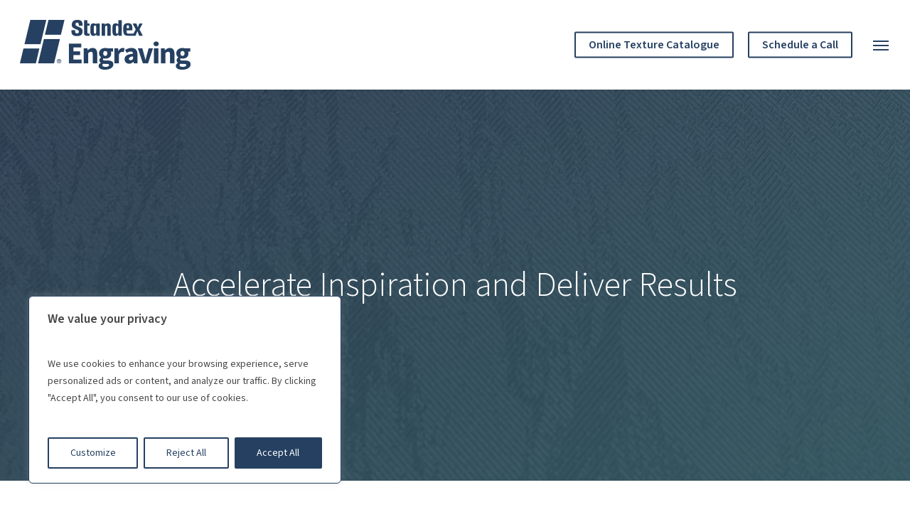

--- FILE ---
content_type: text/css
request_url: https://mold-tech.b-cdn.net/wp-content/themes/semt/style.css?ver=e7f64c6d4b6d3c80d45dd6744831c32f
body_size: -100
content:
/*
Theme Name:  SEMT
Version:     17.3.1
Author:      WP - Web & Print Boutique
Author URI:  https://www.webplanet.ca
License:     Custom license
Text Domain: semt
*/

/*-------------------------------------------------------------------------*/
/* Note: The theme CSS files are loaded through the /css/ folder.
/*-------------------------------------------------------------------------*/

--- FILE ---
content_type: text/css
request_url: https://mold-tech.b-cdn.net/wp-content/themes/semt-child/style.css?ver=17.3.1
body_size: -131
content:
/*
Theme Name: SEMT Child Theme
Description: This is a custom child theme for SEMT
Author:      WP Web & Print Boutique
Author URI:  https://www.webplanet.ca
Template: semt
Version: 0.1
*/
